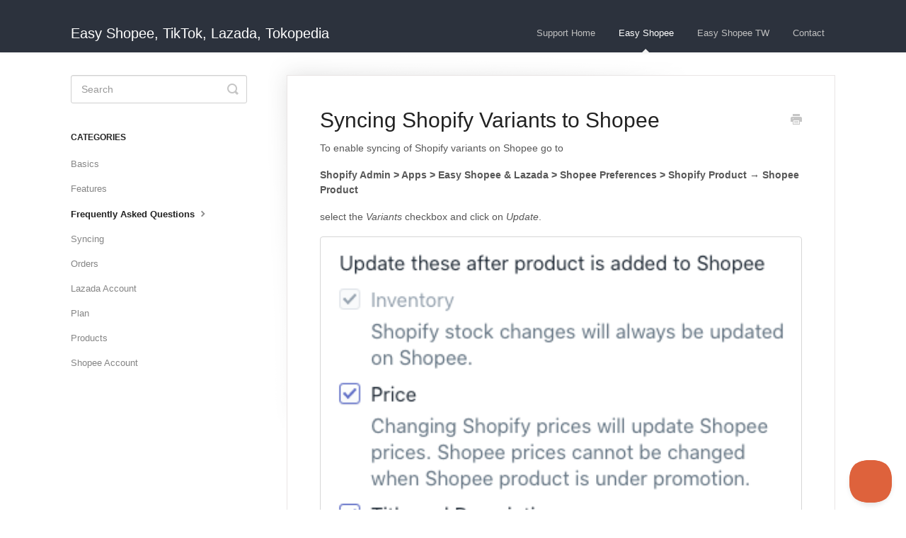

--- FILE ---
content_type: text/html; charset=utf-8
request_url: https://shopee-channel.helpscoutdocs.com/article/27-syncing-shopify-variants-to-shopee
body_size: 4895
content:


<!DOCTYPE html>
<html>
    
<head>
    <meta charset="utf-8"/>
    <title>Syncing Shopify Variants to Shopee - Easy Shopee, TikTok, Lazada, Tokopedia</title>
    <meta name="viewport" content="width=device-width, maximum-scale=1"/>
    <meta name="apple-mobile-web-app-capable" content="yes"/>
    <meta name="format-detection" content="telephone=no">
    <meta name="description" content="To enable syncing of Shopify variants on Shopee go to Shopify Admin &gt; Apps &gt; Easy Shopee &amp; Lazada &gt; Shopee Preferences &gt; Shopify Product → Shopee Product select"/>
    <meta name="author" content="Easy Shopee"/>
    <link rel="canonical" href="https://shopee-channel.helpscoutdocs.com/article/27-syncing-shopify-variants-to-shopee"/>
    
        
   
            <meta name="twitter:card" content="summary"/>
            <meta name="twitter:title" content="Syncing Shopify Variants to Shopee" />
            <meta name="twitter:description" content="To enable syncing of Shopify variants on Shopee go to Shopify Admin &gt; Apps &gt; Easy Shopee &amp; Lazada &gt; Shopee Preferences &gt; Shopify Product → Shopee Product select"/>


    

    
        <link rel="stylesheet" href="//d3eto7onm69fcz.cloudfront.net/assets/stylesheets/launch-1768430943478.css">
    
    <style>
        body { background: #ffffff; }
        .navbar .navbar-inner { background: #2c323d; }
        .navbar .nav li a, 
        .navbar .icon-private-w  { color: #c0c0c0; }
        .navbar .brand, 
        .navbar .nav li a:hover, 
        .navbar .nav li a:focus, 
        .navbar .nav .active a, 
        .navbar .nav .active a:hover, 
        .navbar .nav .active a:focus  { color: #ffffff; }
        .navbar a:hover .icon-private-w, 
        .navbar a:focus .icon-private-w, 
        .navbar .active a .icon-private-w, 
        .navbar .active a:hover .icon-private-w, 
        .navbar .active a:focus .icon-private-w { color: #ffffff; }
        #serp-dd .result a:hover,
        #serp-dd .result > li.active,
        #fullArticle strong a,
        #fullArticle a strong,
        .collection a,
        .contentWrapper a,
        .most-pop-articles .popArticles a,
        .most-pop-articles .popArticles a:hover span,
        .category-list .category .article-count,
        .category-list .category:hover .article-count { color: #4381b5; }
        #fullArticle, 
        #fullArticle p, 
        #fullArticle ul, 
        #fullArticle ol, 
        #fullArticle li, 
        #fullArticle div, 
        #fullArticle blockquote, 
        #fullArticle dd, 
        #fullArticle table { color:#585858; }
    </style>
    
    <link rel="apple-touch-icon-precomposed" href="//d3eto7onm69fcz.cloudfront.net/assets/ico/touch-152.png">
    <link rel="shortcut icon" type="image/png" href="//d3eto7onm69fcz.cloudfront.net/assets/ico/favicon.ico">
    <!--[if lt IE 9]>
    
        <script src="//d3eto7onm69fcz.cloudfront.net/assets/javascripts/html5shiv.min.js"></script>
    
    <![endif]-->
    
        <script type="application/ld+json">
        {"@context":"https://schema.org","@type":"WebSite","url":"https://shopee-channel.helpscoutdocs.com","potentialAction":{"@type":"SearchAction","target":"https://shopee-channel.helpscoutdocs.com/search?query={query}","query-input":"required name=query"}}
        </script>
    
        <script type="application/ld+json">
        {"@context":"https://schema.org","@type":"BreadcrumbList","itemListElement":[{"@type":"ListItem","position":1,"name":"Easy Shopee, TikTok, Lazada, Tokopedia","item":"https://shopee-channel.helpscoutdocs.com"},{"@type":"ListItem","position":2,"name":"Easy Shopee","item":"https://shopee-channel.helpscoutdocs.com/collection/1-easy-shopee"},{"@type":"ListItem","position":3,"name":"Syncing Shopify Variants to Shopee","item":"https://shopee-channel.helpscoutdocs.com/article/27-syncing-shopify-variants-to-shopee"}]}
        </script>
    
    
</head>
    
    <body>
        
<header id="mainNav" class="navbar">
    <div class="navbar-inner">
        <div class="container-fluid">
            <a class="brand" href="https://apps.shopify.com/shopee-channel">
            
                <span>Easy Shopee, TikTok, Lazada, Tokopedia</span>
            
            </a>
            
                <button type="button" class="btn btn-navbar" data-toggle="collapse" data-target=".nav-collapse">
                    <span class="sr-only">Toggle Navigation</span>
                    <span class="icon-bar"></span>
                    <span class="icon-bar"></span>
                    <span class="icon-bar"></span>
                </button>
            
            <div class="nav-collapse collapse">
                <nav role="navigation"><!-- added for accessibility -->
                <ul class="nav">
                    
                        <li id="home"><a href="/">Support Home <b class="caret"></b></a></li>
                    
                    
                        
                            <li  class="active"  id="easy-shopee"><a href="/collection/1-easy-shopee">Easy Shopee  <b class="caret"></b></a></li>
                        
                            <li  id="easy-shopee-tw"><a href="/collection/40-easy-shopee-tw">Easy Shopee TW  <b class="caret"></b></a></li>
                        
                    
                    
                        <li id="contact"><a href="#" class="contactUs" onclick="window.Beacon('open')">Contact</a></li>
                        <li id="contactMobile"><a href="#" class="contactUs" onclick="window.Beacon('open')">Contact</a></li>
                    
                </ul>
                </nav>
            </div><!--/.nav-collapse -->
        </div><!--/container-->
    </div><!--/navbar-inner-->
</header>
        <section id="contentArea" class="container-fluid">
            <div class="row-fluid">
                <section id="main-content" class="span9">
                    <div class="contentWrapper withRelated">
                        
    
    <article id="fullArticle">
        <h1 class="title">Syncing Shopify Variants to Shopee</h1>
    
        <a href="javascript:window.print()" class="printArticle" title="Print this article" aria-label="Print this Article"><i class="icon-print"></i></a>
        <p>To enable syncing of Shopify variants on Shopee go to</p>
<p><b>Shopify Admin &gt; Apps &gt; Easy Shopee &amp; Lazada &gt; Shopee Preferences &gt; Shopify Product → Shopee Product</b></p>
<p>select the <em>Variants</em> checkbox and click on <em>Update</em>.</p>
<p><img src="//d33v4339jhl8k0.cloudfront.net/docs/assets/5e27239e2c7d3a7e9ae68614/images/5e9b5a1f2c7d3a7e9aeb338a/file-5w48qSBnO4.png" style="width: 100%; max-width: 100%; "></p>
<p>Once Variants sync is enabled adding, removing or updating Shopify variants will automatically update Shopee variants. Price syncing is always enabled when Variants sync is enabled.</p>
<div class="callout-yellow">
 <p>Price syncing is always enabled when Variants sync is enabled</p>
</div>
<h2>Limitations</h2>
<p>Shopee has strict rules for products and variants and syncing will not work when these rules are broken:</p>
<ul>
 <li>Do not update Shopify Variants while the Shopee products and variants are under promotion! Shopee does not allow changes to variants during a promotion so the Shopee product might be broken when the app tries to change them. For more information about syncing limitations during Shopee promotions please read: <a href="//shopee-channel.helpscoutdocs.com/article/93-syncing-limitations-when-shopee-product-is-under-promotion">Syncing Limitations when Shopee Product is under promotion</a>.</li>
 <li>Variant price differences must be less than 7x for Indonesia, Malaysia, Singapore and Thailand. The price difference must be less than 5x for the Philippines, Thailand and Taiwan. Only variants that are within the price difference will be synced to Shopee.</li>
 <li>Quantity of combinations of all 2 tier options is up to 50. E.g. when there are 2 options, Size and Style, the number of Sizes x the number of Styles must be less than 50.</li>
 <li>Option length must be less than 20. E.g. there must not be more than 20 sizes or 20 styles.</li>
 <li>Prices need to be more than Rp99 in Indonesia, more than ₱5 in the Philippines and more than ₫1000 in Vietnam. Only the variants above those prices will be synced to Shopee.</li>
</ul>
    </article>
    
        <div class="articleRatings" data-article-url="https://shopee-channel.helpscoutdocs.com/article/27-syncing-shopify-variants-to-shopee">
            <span class="articleRatings-question">Did this answer your question?</span>
            <span class="articleRatings-feedback">
                <span class="articleRatings-feedback-tick">
                    <svg height="20" viewBox="0 0 20 20" width="20" xmlns="http://www.w3.org/2000/svg">
                        <path d="m8 14a.997.997 0 0 1 -.707-.293l-2-2a.999.999 0 1 1 1.414-1.414l1.293 1.293 4.293-4.293a.999.999 0 1 1 1.414 1.414l-5 5a.997.997 0 0 1 -.707.293" fill="#2CC683" fill-rule="evenodd"/>
                    </svg>
                </span>
                <span class="articleRatings-feedback-message">Thanks for the feedback</span>
            </span>
            <span class="articleRatings-failure">There was a problem submitting your feedback. Please try again later.</span>
            <div class="articleRatings-actions">
                <button class="rateAction rateAction--positive" data-rating="positive">
                    <span class="sr-only">Yes</span>
                    <span class="rating-face">
                        <svg xmlns="http://www.w3.org/2000/svg" width="24" height="24">
                            <path fill-rule="evenodd" d="M5.538 14.026A19.392 19.392 0 0 1 12 12.923c2.26 0 4.432.388 6.462 1.103-1.087 2.61-3.571 4.436-6.462 4.436-2.891 0-5.375-1.825-6.462-4.436zm1.847-3.872a1.846 1.846 0 1 1 0-3.692 1.846 1.846 0 0 1 0 3.692zm9.23 0a1.846 1.846 0 1 1 0-3.692 1.846 1.846 0 0 1 0 3.692z"/>
                        </svg>
                    </span>
                </button>
                <button class="rateAction rateAction--negative" data-rating="negative">
                    <span class="sr-only">No</span>
                    <span class="rating-face">
                        <svg xmlns="http://www.w3.org/2000/svg" width="24" height="24">
                            <path fill-rule="evenodd" d="M7.385 13.846a1.846 1.846 0 1 1 0-3.692 1.846 1.846 0 0 1 0 3.692zm9.23 0a1.846 1.846 0 1 1 0-3.692 1.846 1.846 0 0 1 0 3.692zm-.967 4.95a.992.992 0 0 1-.615-.212c-1.701-1.349-4.364-1.349-6.065 0a.998.998 0 0 1-1.36-.123.895.895 0 0 1 .127-1.3A6.897 6.897 0 0 1 12 15.692c1.555 0 3.069.521 4.266 1.467.41.326.467.909.127 1.3a.982.982 0 0 1-.745.335z"/>
                        </svg>
                    </span>
                </button>
            </div>
        </div>
     

    <section class="articleFoot">
    
        <i class="icon-contact"></i>
        <p class="help">Still need help?
            <a id="sbContact" href="#" class="contactUs" onclick="window.Beacon('open')">Contact Us</a>
            <a id="sbContactMobile" href="#" class="contactUs" onclick="window.Beacon('open')">Contact Us</a>
        </p>
    

    <time class="lu" datetime=2024-10-29 >Last updated on October 29, 2024</time>
    </section>

                    </div><!--/contentWrapper-->
                    
                        <section class="related">
                            <h3>Related Articles</h3>
                            <ul>
                                
                                    <li><a href="/article/93-syncing-limitations-when-shopee-product-is-under-promotion"><i class="icon-article-doc"></i><span>Syncing Limitations when Shopee Product is under promotion</span></a></li>
                                
                                    <li><a href="/article/146-can-i-sync-variants-products-on-shopify-as-products-variants-on-shopee"><i class="icon-article-doc"></i><span>Can I sync variants/products on Shopify as individual products/variants on Shopee?</span></a></li>
                                
                                    <li><a href="/article/200-how-can-i-sync-variants-but-not-prices"><i class="icon-article-doc"></i><span>How can I sync variants but not prices?</span></a></li>
                                
                                    <li><a href="/article/143-why-doesnt-my-shopify-variant-show-up-on-shopee"><i class="icon-article-doc"></i><span>Why doesn&#x27;t my Shopify variant show up on Shopee?</span></a></li>
                                
                            </ul>
                        </section>
                    
                </section><!--/content-->
                <aside id="sidebar" class="span3">
                 

<form action="/search" method="GET" id="searchBar" class="sm" autocomplete="off">
    
                    <input type="hidden" name="collectionId" value="5e2726a904286364bc942fb7"/>
                    <input type="text" name="query" title="search-query" class="search-query" placeholder="Search" value="" aria-label="Search" />
                    <button type="submit">
                        <span class="sr-only">Toggle Search</span>
                        <i class="icon-search"></i>
                    </button>
                    <div id="serp-dd" style="display: none;" class="sb">
                        <ul class="result">
                        </ul>
                    </div>
                
</form>

                
                    <h3>Categories</h3>
                    <ul class="nav nav-list">
                    
                        
                            <li ><a href="/category/150-basics">Basics  <i class="icon-arrow"></i></a></li>
                        
                    
                        
                            <li ><a href="/category/233-features">Features  <i class="icon-arrow"></i></a></li>
                        
                    
                        
                            <li  class="active" ><a href="/category/4-frequently-asked-questions">Frequently Asked Questions  <i class="icon-arrow"></i></a></li>
                        
                    
                        
                            <li ><a href="/category/94-syncing">Syncing  <i class="icon-arrow"></i></a></li>
                        
                    
                        
                            <li ><a href="/category/30-orders">Orders  <i class="icon-arrow"></i></a></li>
                        
                    
                        
                            <li ><a href="/category/140-lazada-account">Lazada Account  <i class="icon-arrow"></i></a></li>
                        
                    
                        
                            <li ><a href="/category/84-plan">Plan  <i class="icon-arrow"></i></a></li>
                        
                    
                        
                            <li ><a href="/category/83-products">Products  <i class="icon-arrow"></i></a></li>
                        
                    
                        
                            <li ><a href="/category/115-shopee-account">Shopee Account  <i class="icon-arrow"></i></a></li>
                        
                    
                    </ul>
                
                </aside><!--/span-->
            </div><!--/row-->
            <div id="noResults" style="display:none;">No results found</div>
            <footer>
                

<p>&copy;
    
        <a href="https://apps.shopify.com/shopee-channel">Easy Shopee</a>
    
    2026. <span>Powered by <a rel="nofollow noopener noreferrer" href="https://www.helpscout.com/docs-refer/?co=Easy+Shopee&utm_source=docs&utm_medium=footerlink&utm_campaign=Docs+Branding" target="_blank">Help Scout</a></span>
    
        
    
</p>

            </footer>
        </section><!--/.fluid-container-->
        
            

<script id="beaconLoader" type="text/javascript">!function(e,t,n){function a(){var e=t.getElementsByTagName("script")[0],n=t.createElement("script");n.type="text/javascript",n.async=!0,n.src="https://beacon-v2.helpscout.net",e.parentNode.insertBefore(n,e)}if(e.Beacon=n=function(t,n,a){e.Beacon.readyQueue.push({method:t,options:n,data:a})},n.readyQueue=[],"complete"===t.readyState)return a();e.attachEvent?e.attachEvent("onload",a):e.addEventListener("load",a,!1)}(window,document,window.Beacon||function(){});</script>
<script type="text/javascript">window.Beacon('init', 'd1b8af1c-66f7-45ca-b9ee-20571222be9f')</script>

<script type="text/javascript">
    function hashChanged() {
        var hash = window.location.hash.substring(1); 
        if (hash === 'contact') {
            window.Beacon('open')
        }
    }

    if (window.location.hash) {
        hashChanged()
    }

    window.onhashchange = function () {
        hashChanged()
    }

    window.addEventListener('hashchange', hashChanged, false);

</script>

        
        
    <script src="//d3eto7onm69fcz.cloudfront.net/assets/javascripts/app4.min.js"></script>

<script>
// keep iOS links from opening safari
if(("standalone" in window.navigator) && window.navigator.standalone){
// If you want to prevent remote links in standalone web apps opening Mobile Safari, change 'remotes' to true
var noddy, remotes = false;
document.addEventListener('click', function(event) {
noddy = event.target;
while(noddy.nodeName !== "A" && noddy.nodeName !== "HTML") {
noddy = noddy.parentNode;
}

if('href' in noddy && noddy.href.indexOf('http') !== -1 && (noddy.href.indexOf(document.location.host) !== -1 || remotes)){
event.preventDefault();
document.location.href = noddy.href;
}

},false);
}
</script>
        
    </body>
</html>


